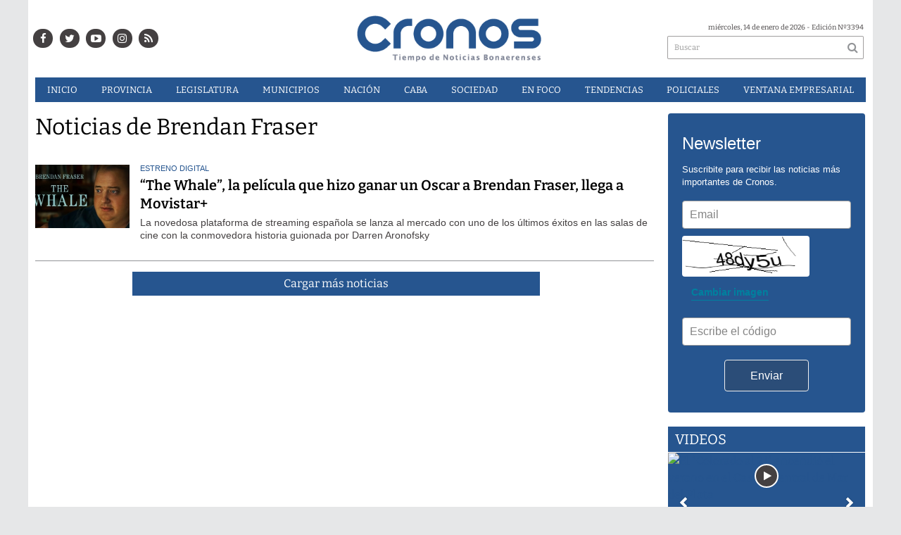

--- FILE ---
content_type: text/html; charset=utf-8
request_url: https://infocronos.com.ar/tag/183521/Brendan%20Fraser
body_size: 10951
content:
<!doctype html>
<html class="no-js" lang="es">

<head>
<style>
	.bx-viewport {
		height: auto !important;
	}
	#paginator>a{
		color:white;
	}
</style>


<script async src="https://www.googletagmanager.com/gtag/js?id=UA-84597869-1"></script>
<script>
  window.dataLayer = window.dataLayer || [];
  function gtag(){dataLayer.push(arguments);}
  gtag('js', new Date());
  gtag('config', 'UA-84597869-1');
  gtag('config', 'G-24BQB67BYK');
</script>

	<base href="https://infocronos.com.ar/">

	<meta charset="utf-8">
	<meta http-equiv="X-UA-Compatible" content="IE=edge,chrome=1">

	<meta name="viewport"	 content="width=device-width , initial-scale=1">
	<meta name="format-detection" content="telephone=no">


	<meta name="generator" content="VorkNews 2.0" />

	<meta name="robots"	 content="noindex, nofollow" />
	<meta name="description" content="Brendan Fraser" />
	<meta name="keywords"	 content="Brendan Fraser" />


	

	<script async src="https://use.fontawesome.com/39582671de.js"></script>

	
	


	
<meta property="og:title"       content="Tag: Brendan Fraser - Cronos Noticias" />
<meta property="og:image"       content="https://infocronos.com.ar/./uploads/cliente/marca/20190122122832_cronos_logo.png" />
<meta property="og:type"        content="website" />
<meta property="og:site_name"   content="Cronos Noticias" />
<meta property="og:description" content="Brendan Fraser" />
<meta property="og:url"         content="https://infocronos.com.ar/tag/183521/Brendan%20Fraser" />

	<link rel="author" href="./humans.txt" />

	<link rel="shortcut icon" href="./uploads/cliente/favicon/20190128140134_favicon_32x32.png" type="image/png">
<link rel="apple-touch-icon" sizes="57x57" href="./images/apple-icon-57x57.png">
<link rel="apple-touch-icon" sizes="60x60" href="./images/apple-icon-60x60.png">
<link rel="apple-touch-icon" sizes="72x72" href="./images/apple-icon-72x72.png">
<link rel="apple-touch-icon" sizes="76x76" href="./images/apple-icon-76x76.png">
<link rel="apple-touch-icon" sizes="114x114" href="./images/apple-icon-114x114.png">
<link rel="apple-touch-icon" sizes="120x120" href="./images/apple-icon-120x120.png">
<link rel="apple-touch-icon" sizes="144x144" href="./images/apple-icon-144x144.png">
<link rel="apple-touch-icon" sizes="152x152" href="./images/apple-icon-152x152.png">
<link rel="apple-touch-icon" sizes="180x180" href="./images/apple-icon-180x180.png">
<link rel="icon" type="image/png" sizes="192x192" href="./images/android-icon-192x192.png">
<link rel="icon" type="image/png" sizes="32x32" href="./images/favicon-32x32.png">
<link rel="icon" type="image/png" sizes="96x96" href="./images/favicon-96x96.png">
<link rel="icon" type="image/png" sizes="16x16" href="./images/favicon-16x16.png">

	<link rel="stylesheet" href="./style/style.css?v=1742218015"> 
	<!--<link href="https://fonts.googleapis.com/css?family=Bitter:400,600,700,900" rel="stylesheet">-->
<style>
    /* cyrillic-ext */
@font-face {
  font-family: 'Bitter';
  font-style: normal;
  font-weight: 400;
  src: url(https://fonts.gstatic.com/s/bitter/v17/rax8HiqOu8IVPmn7coxpPDk.woff2) format('woff2');
  font-display: swap;
  unicode-range: U+0460-052F, U+1C80-1C88, U+20B4, U+2DE0-2DFF, U+A640-A69F, U+FE2E-FE2F;
}
/* cyrillic */
@font-face {
  font-family: 'Bitter';
  font-style: normal;
  font-weight: 400;
  src: url(https://fonts.gstatic.com/s/bitter/v17/rax8HiqOu8IVPmn7e4xpPDk.woff2) format('woff2');
  font-display: swap;
  unicode-range: U+0400-045F, U+0490-0491, U+04B0-04B1, U+2116;
}
/* vietnamese */
@font-face {
  font-family: 'Bitter';
  font-style: normal;
  font-weight: 400;
  src: url(https://fonts.gstatic.com/s/bitter/v17/rax8HiqOu8IVPmn7cIxpPDk.woff2) format('woff2');
  font-display: swap;
  unicode-range: U+0102-0103, U+0110-0111, U+0128-0129, U+0168-0169, U+01A0-01A1, U+01AF-01B0, U+1EA0-1EF9, U+20AB;
}
/* latin-ext */
@font-face {
  font-family: 'Bitter';
  font-style: normal;
  font-weight: 400;
  src: url(https://fonts.gstatic.com/s/bitter/v17/rax8HiqOu8IVPmn7cYxpPDk.woff2) format('woff2');
  font-display: swap;
  unicode-range: U+0100-024F, U+0259, U+1E00-1EFF, U+2020, U+20A0-20AB, U+20AD-20CF, U+2113, U+2C60-2C7F, U+A720-A7FF;
}
/* latin */
@font-face {
  font-family: 'Bitter';
  font-style: normal;
  font-weight: 400;
  src: url(https://fonts.gstatic.com/s/bitter/v17/rax8HiqOu8IVPmn7f4xp.woff2) format('woff2');
  font-display: swap;
  unicode-range: U+0000-00FF, U+0131, U+0152-0153, U+02BB-02BC, U+02C6, U+02DA, U+02DC, U+2000-206F, U+2074, U+20AC, U+2122, U+2191, U+2193, U+2212, U+2215, U+FEFF, U+FFFD;
}
/* cyrillic-ext */
@font-face {
  font-family: 'Bitter';
  font-style: normal;
  font-weight: 600;
  src: url(https://fonts.gstatic.com/s/bitter/v17/rax8HiqOu8IVPmn7coxpPDk.woff2) format('woff2');
  font-display: swap;
  unicode-range: U+0460-052F, U+1C80-1C88, U+20B4, U+2DE0-2DFF, U+A640-A69F, U+FE2E-FE2F;
}
/* cyrillic */
@font-face {
  font-family: 'Bitter';
  font-style: normal;
  font-weight: 600;
  src: url(https://fonts.gstatic.com/s/bitter/v17/rax8HiqOu8IVPmn7e4xpPDk.woff2) format('woff2');
  font-display: swap;
  unicode-range: U+0400-045F, U+0490-0491, U+04B0-04B1, U+2116;
}
/* vietnamese */
@font-face {
  font-family: 'Bitter';
  font-style: normal;
  font-weight: 600;
  src: url(https://fonts.gstatic.com/s/bitter/v17/rax8HiqOu8IVPmn7cIxpPDk.woff2) format('woff2');
  font-display: swap;
  unicode-range: U+0102-0103, U+0110-0111, U+0128-0129, U+0168-0169, U+01A0-01A1, U+01AF-01B0, U+1EA0-1EF9, U+20AB;
}
/* latin-ext */
@font-face {
  font-family: 'Bitter';
  font-style: normal;
  font-weight: 600;
  src: url(https://fonts.gstatic.com/s/bitter/v17/rax8HiqOu8IVPmn7cYxpPDk.woff2) format('woff2');
  font-display: swap;
  unicode-range: U+0100-024F, U+0259, U+1E00-1EFF, U+2020, U+20A0-20AB, U+20AD-20CF, U+2113, U+2C60-2C7F, U+A720-A7FF;
}
/* latin */
@font-face {
  font-family: 'Bitter';
  font-style: normal;
  font-weight: 600;
  src: url(https://fonts.gstatic.com/s/bitter/v17/rax8HiqOu8IVPmn7f4xp.woff2) format('woff2');
  font-display: swap;
  unicode-range: U+0000-00FF, U+0131, U+0152-0153, U+02BB-02BC, U+02C6, U+02DA, U+02DC, U+2000-206F, U+2074, U+20AC, U+2122, U+2191, U+2193, U+2212, U+2215, U+FEFF, U+FFFD;
}
/* cyrillic-ext */
@font-face {
  font-family: 'Bitter';
  font-style: normal;
  font-weight: 700;
  src: url(https://fonts.gstatic.com/s/bitter/v17/rax8HiqOu8IVPmn7coxpPDk.woff2) format('woff2');
  font-display: swap;
  unicode-range: U+0460-052F, U+1C80-1C88, U+20B4, U+2DE0-2DFF, U+A640-A69F, U+FE2E-FE2F;
}
/* cyrillic */
@font-face {
  font-family: 'Bitter';
  font-style: normal;
  font-weight: 700;
  src: url(https://fonts.gstatic.com/s/bitter/v17/rax8HiqOu8IVPmn7e4xpPDk.woff2) format('woff2');
  font-display: swap;
  unicode-range: U+0400-045F, U+0490-0491, U+04B0-04B1, U+2116;
}
/* vietnamese */
@font-face {
  font-family: 'Bitter';
  font-style: normal;
  font-weight: 700;
  src: url(https://fonts.gstatic.com/s/bitter/v17/rax8HiqOu8IVPmn7cIxpPDk.woff2) format('woff2');
  font-display: swap;
  unicode-range: U+0102-0103, U+0110-0111, U+0128-0129, U+0168-0169, U+01A0-01A1, U+01AF-01B0, U+1EA0-1EF9, U+20AB;
}
/* latin-ext */
@font-face {
  font-family: 'Bitter';
  font-style: normal;
  font-weight: 700;
  src: url(https://fonts.gstatic.com/s/bitter/v17/rax8HiqOu8IVPmn7cYxpPDk.woff2) format('woff2');
  font-display: swap;
  unicode-range: U+0100-024F, U+0259, U+1E00-1EFF, U+2020, U+20A0-20AB, U+20AD-20CF, U+2113, U+2C60-2C7F, U+A720-A7FF;
}
/* latin */
@font-face {
  font-family: 'Bitter';
  font-style: normal;
  font-weight: 700;
  src: url(https://fonts.gstatic.com/s/bitter/v17/rax8HiqOu8IVPmn7f4xp.woff2) format('woff2');
  font-display: swap;
  unicode-range: U+0000-00FF, U+0131, U+0152-0153, U+02BB-02BC, U+02C6, U+02DA, U+02DC, U+2000-206F, U+2074, U+20AC, U+2122, U+2191, U+2193, U+2212, U+2215, U+FEFF, U+FFFD;
}
/* cyrillic-ext */
@font-face {
  font-family: 'Bitter';
  font-style: normal;
  font-weight: 900;
  src: url(https://fonts.gstatic.com/s/bitter/v17/rax8HiqOu8IVPmn7coxpPDk.woff2) format('woff2');
  font-display: swap;
  unicode-range: U+0460-052F, U+1C80-1C88, U+20B4, U+2DE0-2DFF, U+A640-A69F, U+FE2E-FE2F;
}
/* cyrillic */
@font-face {
  font-family: 'Bitter';
  font-style: normal;
  font-weight: 900;
  src: url(https://fonts.gstatic.com/s/bitter/v17/rax8HiqOu8IVPmn7e4xpPDk.woff2) format('woff2');
  font-display: swap;
  unicode-range: U+0400-045F, U+0490-0491, U+04B0-04B1, U+2116;
}
/* vietnamese */
@font-face {
  font-family: 'Bitter';
  font-style: normal;
  font-weight: 900;
  src: url(https://fonts.gstatic.com/s/bitter/v17/rax8HiqOu8IVPmn7cIxpPDk.woff2) format('woff2');
  font-display: swap;
  unicode-range: U+0102-0103, U+0110-0111, U+0128-0129, U+0168-0169, U+01A0-01A1, U+01AF-01B0, U+1EA0-1EF9, U+20AB;
}
/* latin-ext */
@font-face {
  font-family: 'Bitter';
  font-style: normal;
  font-weight: 900;
  src: url(https://fonts.gstatic.com/s/bitter/v17/rax8HiqOu8IVPmn7cYxpPDk.woff2) format('woff2');
  font-display: swap;
  unicode-range: U+0100-024F, U+0259, U+1E00-1EFF, U+2020, U+20A0-20AB, U+20AD-20CF, U+2113, U+2C60-2C7F, U+A720-A7FF;
}
/* latin */
@font-face {
  font-family: 'Bitter';
  font-style: normal;
  font-weight: 900;
  src: url(https://fonts.gstatic.com/s/bitter/v17/rax8HiqOu8IVPmn7f4xp.woff2) format('woff2');
  font-display: swap;
  unicode-range: U+0000-00FF, U+0131, U+0152-0153, U+02BB-02BC, U+02C6, U+02DA, U+02DC, U+2000-206F, U+2074, U+20AC, U+2122, U+2191, U+2193, U+2212, U+2215, U+FEFF, U+FFFD;
}
.ffalt{ font-family: 'Bitter', serif;}
.ffalt.bold, .ffalt .bold{ font-weight: 700; }
.ffalt.semi-bold, .ffalt .semi-bold { font-weight: 600 }

</style>


	<!--[if lt IE 9]>
	<script src="./js/html5shiv/html5shiv.js"></script> 
	<![endif]-->

	<script src="./js/jquery/jquery.js"></script> 
	<title>Tag: Brendan Fraser - Cronos Noticias</title>

		<meta http-equiv="refresh" content="1800 ">
	
	<script defer src=".js//mobile-detect/mobile-detect.js"></script>
	<script>
		$(function(){
		    var md = new MobileDetect(window.navigator.userAgent);
		    if(md.phone()){
		    	$("body").addClass('is_phone');
		    }
		    if(md.tablet()){
		    	$("body").addClass('is_tablet');
		    }
		    if(md.mobile()){
		    	$("body").addClass('is_mobile');
		    }

		});
	</script>
	<link rel="manifest" href="/manifest.json" />
	<script src="https://cdn.onesignal.com/sdks/OneSignalSDK.js" async=""></script>
	<script>
	  var OneSignal = window.OneSignal || [];
	  OneSignal.push(function() {
	    OneSignal.init({
	      appId: "528aa845-5934-439c-adf1-c9f532e81d25",
	    });
	  });
	</script>

	<script src="./js/lazysizes.min.js"></script>
</head>
<!--                            
                               ====                         
                            =========                       
                        ====        ===                     
                     ====    +++++   ====                   
                   ===    ++++++++++   ===                  
                   ===   ++++++++++++    ===                
                    ===    +++++++++    ======              
                     ===    +++++     ==========            
                      ====        =====       ====    
                        ===    =====     +++    ====  
                        =========     ++++++++    ==== 
                        =======     ++++++++++++    ===
                      =========    +++++++++++++++    ===
                   =====     ====    +++++++++++++    ====
               ======         ====    ++++++++++      ====
            ======     ++++     ===    ++++++      ======
          =====      ++++++++    ====           ======
         ====     ++++++++++++    ====        ======
        ====     ++++++++++++++     ====   ======
        =====    +++++++++++++++    ===========
         ====    +++++++++++++     ========
          ====    ++++++++++       =====
           ====     ++++++       ======
            ====     +++       ======
             ====           ======
              ====        ======
               =====   =======
                ===========
                 ========            
                                                                        
 
 =============================================================================
 diseño y programación
 http://www.vork.com.ar
 info@vork.com.ar
 
 -->
<body class="bgbody seccion">

<section class="container ffalt">

<header class="bgcaja boxed auto pl10 pr10 pb15" id="header_vorknews">



	<div class="g4 fll mr equalheight tal modulo_redes_sociales">
		<div class="middle_magic">
			<div class="w100p">				
				<div class="cwhite">
		<a class="icon_social bgtext bgprincipal-hover cwhite" style="color:white !important;" href="https://www.facebook.com/Cronos-Noticias-1163010460409562/" target="_blank"><i class="fa fa-facebook"></i></a>
	
		<a class="ml icon_social bgtext bgprincipal-hover cwhite" style="color:white !important;" href="https://twitter.com/Cronos_Noticias" target="_blank"><i class="fa fa-twitter"></i></a>
	
		<a class="ml icon_social bgtext bgprincipal-hover cwhite" style="color:white !important;" href="https://www.youtube.com/channel/UCLnr6DisNAXy4UGh7Fp814Q" target="_blank"><i class="fa fa-youtube-play"></i></a>
	
	<a class="ml icon_social bgtext bgprincipal-hover cwhite" style="color:white !important;" href="https://www.instagram.com/cronosnoticias/" target="_blank"><i class="fa fa-instagram"></i></a>

	<a class="ml icon_social bgtext bgprincipal-hover cwhite" style="color:white !important;" href="./rss" target="_blank"><i class="fa fa-rss"></i></a>

</div>
			</div>
		</div>
	</div>

	<div class="g4 fll tac equalheight">
		<div class="middle_magic">
			<div class="">
				<a href="./" class="dib" id="logo"><img src="./uploads/cliente/marca/20190122122832_cronos_logo.png" alt="Cronos Noticias" ></a>
			</div>
		</div>
	</div>

	<div class="g3 flr equalheight modulo_buscador">
		<div class="middle_magic">
			<div class=" tar pb3p pt3p w100p">
					
				<div class="fz10 tar">
					<span class="capitalize">miércoles, 14 de enero de 2026</span> - Edición Nº3394				</div>
				<div id="search" class="">
	<form action="./resultados/" class="posr"  method="get" id="form-buscador" novalidate="novalidate">
		<input type="text" placeholder="Buscar" class="fz11 ffalt bgwhite p9" name="q" required="required" style="color: rgb(153, 153, 153);"><a href="javascript:;" class="posa top right mr8 mt5 ctextlight" id="boton-buscador"><i class="fa fa-search"></i></a>
	</form>
</div>


<script src="./js/vorkform/vorkform.js"></script> 

<script>
$(function() {
	var form = $('#form-buscador');

	$(form).vorkForm({
		sendMethod:   "submit",             		submitButton: "#boton-buscador", 		onErrors: function(m) {
		}
	});
});
</script>			</div>
		</div>
	</div>
	<div class="clear"></div>


	<div class="">
		<script src="./js/menu_vorknews.js"></script> 
<style>
  header #menu_header_vorknews>ul>li a{
        color:white !important;
    }
</style>
<nav id="menu_header_vorknews" class="ffalt fz13 ttu lh35 lsn tac">
	<ul class="w100p">
		<li class="dib cwhite">
			<a class="tdn cwhite btn-principal dib hover_menu  bgprincipal  " href="./">Inicio</a>
		</li>
				<li class="dib cwhite">
			<a class="tdn cwhite btn-principal dib hover_menu bgprincipal " href="./seccion/provincia/">Provincia</a>
					</li>
				<li class="dib cwhite">
			<a class="tdn cwhite btn-principal dib hover_menu bgprincipal " href="./seccion/legislatura/">Legislatura</a>
					</li>
				<li class="dib cwhite">
			<a class="tdn cwhite btn-principal dib hover_menu bgprincipal " href="./seccion/municipios/">Municipios</a>
					</li>
				<li class="dib cwhite">
			<a class="tdn cwhite btn-principal dib hover_menu bgprincipal " href="./seccion/nacion/">Nación</a>
					</li>
				<li class="dib cwhite">
			<a class="tdn cwhite btn-principal dib hover_menu bgprincipal " href="./seccion/caba/">CABA</a>
					</li>
				<li class="dib cwhite">
			<a class="tdn cwhite btn-principal dib hover_menu bgprincipal " href="./seccion/sociedad/">Sociedad</a>
					</li>
				<li class="dib cwhite">
			<a class="tdn cwhite btn-principal dib hover_menu bgprincipal " href="./seccion/en_foco/">En&nbsp;Foco</a>
					</li>
				<li class="dib cwhite">
			<a class="tdn cwhite btn-principal dib hover_menu bgprincipal " href="./seccion/tendencias/">Tendencias</a>
					</li>
				<li class="dib cwhite">
			<a class="tdn cwhite btn-principal dib hover_menu bgprincipal " href="./seccion/policiales/">Policiales</a>
					</li>
				<li class="dib cwhite">
			<a class="tdn cwhite btn-principal dib hover_menu bgprincipal " href="./seccion/ventana-empresarial/">Ventana&nbsp;Empresarial</a>
					</li>
			</ul>
</nav>
<div class="clear bdb bdcaja"></div>
	</div>
	<div class="clear"></div>
</header>
<div class="w100p z9999 dn" id="menu_header_fixed">
	<div class="barra_muestra_menu p10 bgprincipal ">		
		<a href="javascript:;" class="bgprincipal dib muestra_menu fll mr ">
			<i class="fa fa-bars fa-2x cwhite"></i> 
		</a>
		<a href="./" class="fll logo-botonera">
			<img src="./uploads/cliente/logo_botonera/20190220105806_logo_mobile.png" alt="" class="mt3">
		</a>

		<div class="flr g3">
			<div id="search" class="">
	<form action="./resultados/" class="posr"  method="get" id="form-buscador" novalidate="novalidate">
		<input type="text" placeholder="Buscar" class="fz11 ffalt bgwhite p9" name="q" required="required" style="color: rgb(153, 153, 153);"><a href="javascript:;" class="posa top right mr8 mt5 ctextlight" id="boton-buscador"><i class="fa fa-search"></i></a>
	</form>
</div>



<script>
$(function() {
	var form = $('#form-buscador');

	$(form).vorkForm({
		sendMethod:   "submit",             		submitButton: "#boton-buscador", 		onErrors: function(m) {
		}
	});
});
</script>		</div>

		<div class="flr g3 tar ffal cwhite pr10 fz11 pt5">
			14/1/26		</div>


		<div class="clear"></div>
		
		<nav class="fz12 ttu lh35 lsn tac posa left dn">
			<ul class="lsn cwhite">
				<li class="db">
					<a class="tdn cwhite btn-principal dib hover_menu   w100p pl3p bgprincipal  " href="./" style="color: white !important;">Inicio</a>
				</li>
									<li class="db">
						<a class="tdn cwhite btn-principal dib hover_menu  w100p pl3p bgprincipal " href="./seccion/provincia/"  style="color: white !important;">Provincia</a>
											</li>
									<li class="db">
						<a class="tdn cwhite btn-principal dib hover_menu  w100p pl3p bgprincipal " href="./seccion/legislatura/"  style="color: white !important;">Legislatura</a>
											</li>
									<li class="db">
						<a class="tdn cwhite btn-principal dib hover_menu  w100p pl3p bgprincipal " href="./seccion/municipios/"  style="color: white !important;">Municipios</a>
											</li>
									<li class="db">
						<a class="tdn cwhite btn-principal dib hover_menu  w100p pl3p bgprincipal " href="./seccion/nacion/"  style="color: white !important;">Nación</a>
											</li>
									<li class="db">
						<a class="tdn cwhite btn-principal dib hover_menu  w100p pl3p bgprincipal " href="./seccion/caba/"  style="color: white !important;">CABA</a>
											</li>
									<li class="db">
						<a class="tdn cwhite btn-principal dib hover_menu  w100p pl3p bgprincipal " href="./seccion/sociedad/"  style="color: white !important;">Sociedad</a>
											</li>
									<li class="db">
						<a class="tdn cwhite btn-principal dib hover_menu  w100p pl3p bgprincipal " href="./seccion/en_foco/"  style="color: white !important;">En Foco</a>
											</li>
									<li class="db">
						<a class="tdn cwhite btn-principal dib hover_menu  w100p pl3p bgprincipal " href="./seccion/tendencias/"  style="color: white !important;">Tendencias</a>
											</li>
									<li class="db">
						<a class="tdn cwhite btn-principal dib hover_menu  w100p pl3p bgprincipal " href="./seccion/policiales/"  style="color: white !important;">Policiales</a>
											</li>
									<li class="db">
						<a class="tdn cwhite btn-principal dib hover_menu  w100p pl3p bgprincipal " href="./seccion/ventana-empresarial/"  style="color: white !important;">Ventana Empresarial</a>
											</li>
							</ul>
		</nav>
	</div>
</div>

<script src="./js/equalheight/equalheight.min.js"></script> 
<script>


$(function(){
	preview_parms = '';
	$( "a" ).each(function( index ) {
		href_actual = $(this).attr('href');
		if($(this).attr('href')!='javascript:;'){
			$(this).attr('href',href_actual+preview_parms);
		}
	});
});
</script>


<div class="bgcaja boxed auto">
	<section id="main" class="">
		<div>
			<div id="columna-seccion-1" class="fll mr g9 pt1">
				<h1 class="ffalt ctitle fz32 lh36 mb10">Noticias de Brendan Fraser</h1>	
				<article class="noticia-10 bdb bdtextlight pb3p pt3p has_image ">
	<a href="./nota/34645/the-whale-la-pelicula-que-hizo-ganar-un-oscar-a-brendan-fraser-llega-a-movistar/">

				<figure class="fll g2 mr">
			<img src="./uploads/noticias/3/2023/05/20230526142158_552523.webp" alt="“The Whale”, la película que hizo ganar un Oscar a Brendan Fraser, llega a Movistar+">
		</figure>
		
		<!-- <pre>Array
(
    [id] => 34645
    [titulo] => “The Whale”, la película que hizo ganar un Oscar a Brendan Fraser, llega a Movistar+
    [volanta] => Estreno digital
    [bajada] => La novedosa plataforma de streaming española se lanza al mercado con uno de los últimos éxitos en las salas de cine con la conmovedora historia guionada por Darren Aronofsky
    [link] => ./nota/34645/the-whale-la-pelicula-que-hizo-ganar-un-oscar-a-brendan-fraser-llega-a-movistar/
    [seccion] => Tendencias
    [seccion_link] => ./seccion/tendencias/
    [has_image] => 1
    [imagen1] => ./uploads/noticias/1/2023/05/20230526142158_552523.webp
    [imagen2] => ./uploads/noticias/2/2023/05/20230526142158_552523.webp
    [imagen3] => ./uploads/noticias/3/2023/05/20230526142158_552523.webp
    [imagen4] => ./uploads/noticias/4/2023/05/20230526142158_552523.webp
    [epigrafe] => 
)
</pre> -->

		<div class="fll g10">
			<p class="arial cprincipal fz11 lh11 mb5 ttu volanta"><span class="dn"></span> Estreno digital</p>
			<p class="ffalt semi-bold ctitle fz20 lh26 mb5 titulo">“The Whale”, la película que hizo ganar un Oscar a Brendan Fraser, llega a Movistar+</p>
						<p class="arial ctext fz14 lh18 bajada"> La novedosa plataforma de streaming española se lanza al mercado con uno de los últimos éxitos en las salas de cine con la conmovedora historia guionada por Darren Aronofsky</p>
		</div>

		<div class="clear"></div>
	</a>
</article>
				<script type="text/javascript">
$(function() {
    var pagina = 1,
        notas = true;

    $('#paginator').find('a').click( function(e) {
        e.preventDefault();
        if (notas) {
            $(this).hide().siblings('img').show();

            $.post(
                './includes/ajax/paginator.php',
                {
                    file: 'seccion',slug: 'brendan-fraser',slug_padre: '183521',layout: 'noticia-17',texto: 'Cargar más noticias',paginacion: '20',                    pagina: ++pagina
                },
                function(items) {
                    if (items.match(/^$/)) {
                        notas = false;
                        $('#paginator').remove();
                    } else {
                        $("#paginator").before(items);
                    }
                    $('#paginator').find('a').show().siblings('img').hide();
                }
            );
        }
    });
});
</script>

<div id="paginator" class="first tac g12 tac mt15">
    <a href="#paginator" class="g8 auto dib tac bgprincipal cwhite pt5 pb5">Cargar más noticias</a>
    <img class="center none bglink" src="./images/loader.gif">
</div>
				<div class="clear"></div>
			</div>


			<div id="columna-seccion-2" class="fll g3">
								<div class="mb20" id="newsletter">
<script type="text/javascript" src="https://v3.esmsv.com/form/renderwidget/format/widget/AdministratorID/111140/FormID/1"></script>
</div>

				
<script src="./js/bxslider/plugins/jquery.fitvids.js"></script> 
<script src="./js/bxslider/jquery.bxslider.js"></script> 



<script type="text/javascript">
$(function() {
	$('#videos').bxSlider({
	  video: true,
	  useCSS: false,
	  captions: true,
	  nextText:'<img class="lazyload" data-src="./images/galeria_next.png" class="" />',
	prevText:'<img class="lazyload" data-src="./images/galeria_prev.png" class="" />',
	  pagerCustom: '#videos_thumbs'
	});


	$('#videos_thumbs').bxSlider({
	  minSlides: 3,
	  maxSlides: 4,
	  pager:false,
	  moveSlides: 3,
	  slideWidth: 90,
	  nextText:'<img class="lazyload" data-src="./images/galeria_next.png" class="" />',
		prevText:'<img class="lazyload" data-src="./images/galeria_prev.png" class="" />',
	  slideMargin: 5
	});

	$("#videos_thumbs").parent().next().addClass('video-thumbs');

	$('#videos .cargar-video').click( function(){
		rel = $(this).attr('rel');
		width_iframe = $(this).find('img').width();
		height_iframe = $(this).find('img').height();
		contenido_video = '<a href="javascript:;" rel="'+rel+'" class="cargar-video dn"><img class="lazyload" data-src="https://img.youtube.com/vi/'+rel+'/0.jpg" width="100%"   /></a><iframe width="'+width_iframe+'" height="'+height_iframe+'" src="https://www.youtube.com/embed/'+rel+'?rel=0&autoplay=1&showinfo=0" frameborder="0" allowfullscreen></iframe>';
		//volvemos a mostrar todas las miniaturas
		$('#videos .cargar-video').show();

		//ocoltamos el link que contiene la imagen la imagen
		$(this).hide();

		//eliminamos todos los iframe que haya cargados si los hay
		$('#videos iframe').remove();

		$(this).parent().html(contenido_video);

	});


});
</script>
<script type="text/javascript">
  $(window).load(function() {
    if ($(window).width() < 550) {
      $("#modulo_videos .bx-viewport").height("auto");
    }
  });
</script>
<div id="modulo_videos" class="bgprincipal posr mb15 modulo_galeria_de_videos">

<p class="fz20 lh26 ffalt p5 pl10 cwhite">VIDEOS</p>

	<aside class="mb10">

	<ul class="posr" id="videos">
				  <li>
		  	<div class="video">
		  		<div class="contenido_video">
			  		<a href="javascript:;" rel="0XJKpSoXz4U" class="cargar-video posr">
			  			<div class="icon-video posa bgtext " style="right: 44%; top: -49%;">
							<i class="fa fa-play cwhite" aria-hidden="true"></i>
						</div>
			  			<img class="lazyload" data-src="https://img.youtube.com/vi/0XJKpSoXz4U/0.jpg" alt="El “Colorado al 21” encendió el verano en el Casino Central de Mar del Plata" width="100%"  />
			  		</a>
		  		</div>
		    	<p class="fz11 lh14 arial cwhite p8 ttu">El “Colorado al 21” encendió el verano en el Casino Central de Mar del Plata</p>
	        </div>
		  </li>
				  <li>
		  	<div class="video">
		  		<div class="contenido_video">
			  		<a href="javascript:;" rel="SuYZeK2B5kA" class="cargar-video posr">
			  			<div class="icon-video posa bgtext " style="right: 44%; top: -49%;">
							<i class="fa fa-play cwhite" aria-hidden="true"></i>
						</div>
			  			<img class="lazyload" data-src="https://img.youtube.com/vi/SuYZeK2B5kA/0.jpg" alt="Kicillof salta la grieta para apostar al dialogismo: visitó a dos intendentes de la UCR y entregó viviendas" width="100%"  />
			  		</a>
		  		</div>
		    	<p class="fz11 lh14 arial cwhite p8 ttu">Kicillof salta la grieta para apostar al dialogismo: visitó a dos intendentes de la UCR y entregó viviendas</p>
	        </div>
		  </li>
				  <li>
		  	<div class="video">
		  		<div class="contenido_video">
			  		<a href="javascript:;" rel="82lKGphtlCo" class="cargar-video posr">
			  			<div class="icon-video posa bgtext " style="right: 44%; top: -49%;">
							<i class="fa fa-play cwhite" aria-hidden="true"></i>
						</div>
			  			<img class="lazyload" data-src="https://img.youtube.com/vi/82lKGphtlCo/0.jpg" alt="Kicillof e Insfran y un paso para un armado federal anti-Milei integrado por gobernadores" width="100%"  />
			  		</a>
		  		</div>
		    	<p class="fz11 lh14 arial cwhite p8 ttu">Kicillof e Insfran y un paso para un armado federal anti-Milei integrado por gobernadores</p>
	        </div>
		  </li>
				  <li>
		  	<div class="video">
		  		<div class="contenido_video">
			  		<a href="javascript:;" rel="ghGy0iYAbus" class="cargar-video posr">
			  			<div class="icon-video posa bgtext " style="right: 44%; top: -49%;">
							<i class="fa fa-play cwhite" aria-hidden="true"></i>
						</div>
			  			<img class="lazyload" data-src="https://img.youtube.com/vi/ghGy0iYAbus/0.jpg" alt="Desde la Vucetich, Kicillof participó del egreso de policías y los consideró como “parte del pueblo”" width="100%"  />
			  		</a>
		  		</div>
		    	<p class="fz11 lh14 arial cwhite p8 ttu">Desde la Vucetich, Kicillof participó del egreso de policías y los consideró como “parte del pueblo”</p>
	        </div>
		  </li>
				  <li>
		  	<div class="video">
		  		<div class="contenido_video">
			  		<a href="javascript:;" rel="DXCNVnP4j7g" class="cargar-video posr">
			  			<div class="icon-video posa bgtext " style="right: 44%; top: -49%;">
							<i class="fa fa-play cwhite" aria-hidden="true"></i>
						</div>
			  			<img class="lazyload" data-src="https://img.youtube.com/vi/DXCNVnP4j7g/0.jpg" alt="Con un guiño a los fanáticos del Turismo Carretera, Kicillof participó del Gran Premio Coronación en La Plata" width="100%"  />
			  		</a>
		  		</div>
		    	<p class="fz11 lh14 arial cwhite p8 ttu">Con un guiño a los fanáticos del Turismo Carretera, Kicillof participó del Gran Premio Coronación en La Plata</p>
	        </div>
		  </li>
				  <li>
		  	<div class="video">
		  		<div class="contenido_video">
			  		<a href="javascript:;" rel="WgTHnUwJX1k" class="cargar-video posr">
			  			<div class="icon-video posa bgtext " style="right: 44%; top: -49%;">
							<i class="fa fa-play cwhite" aria-hidden="true"></i>
						</div>
			  			<img class="lazyload" data-src="https://img.youtube.com/vi/WgTHnUwJX1k/0.jpg" alt="Kicillof entregó patrulleros en La Plata: recordó el gobierno de Vidal y envió un duro mensaje a Milei" width="100%"  />
			  		</a>
		  		</div>
		    	<p class="fz11 lh14 arial cwhite p8 ttu">Kicillof entregó patrulleros en La Plata: recordó el gobierno de Vidal y envió un duro mensaje a Milei</p>
	        </div>
		  </li>
				  <li>
		  	<div class="video">
		  		<div class="contenido_video">
			  		<a href="javascript:;" rel="gHs2CUu0PlU" class="cargar-video posr">
			  			<div class="icon-video posa bgtext " style="right: 44%; top: -49%;">
							<i class="fa fa-play cwhite" aria-hidden="true"></i>
						</div>
			  			<img class="lazyload" data-src="https://img.youtube.com/vi/gHs2CUu0PlU/0.jpg" alt="Kicillof en el acto por el Día de la Soberanía Nacional: “Hay que cuidar la producción y el trabajo”" width="100%"  />
			  		</a>
		  		</div>
		    	<p class="fz11 lh14 arial cwhite p8 ttu">Kicillof en el acto por el Día de la Soberanía Nacional: “Hay que cuidar la producción y el trabajo”</p>
	        </div>
		  </li>
				  <li>
		  	<div class="video">
		  		<div class="contenido_video">
			  		<a href="javascript:;" rel="sWr6EqcIrU0" class="cargar-video posr">
			  			<div class="icon-video posa bgtext " style="right: 44%; top: -49%;">
							<i class="fa fa-play cwhite" aria-hidden="true"></i>
						</div>
			  			<img class="lazyload" data-src="https://img.youtube.com/vi/sWr6EqcIrU0/0.jpg" alt="Kicillof en pista junto Alak, festejaron el aniversario de La Plata en el Hipódromo y Municipalidad" width="100%"  />
			  		</a>
		  		</div>
		    	<p class="fz11 lh14 arial cwhite p8 ttu">Kicillof en pista junto Alak, festejaron el aniversario de La Plata en el Hipódromo y Municipalidad</p>
	        </div>
		  </li>
				  <li>
		  	<div class="video">
		  		<div class="contenido_video">
			  		<a href="javascript:;" rel="eIJazZyOQXM" class="cargar-video posr">
			  			<div class="icon-video posa bgtext " style="right: 44%; top: -49%;">
							<i class="fa fa-play cwhite" aria-hidden="true"></i>
						</div>
			  			<img class="lazyload" data-src="https://img.youtube.com/vi/eIJazZyOQXM/0.jpg" alt="A pesar de la “asfixia” de Milei, Katopodis anunció una lista de obras “estratégicas” para 2026" width="100%"  />
			  		</a>
		  		</div>
		    	<p class="fz11 lh14 arial cwhite p8 ttu">A pesar de la “asfixia” de Milei, Katopodis anunció una lista de obras “estratégicas” para 2026</p>
	        </div>
		  </li>
				  <li>
		  	<div class="video">
		  		<div class="contenido_video">
			  		<a href="javascript:;" rel="GTb5rws_f_U" class="cargar-video posr">
			  			<div class="icon-video posa bgtext " style="right: 44%; top: -49%;">
							<i class="fa fa-play cwhite" aria-hidden="true"></i>
						</div>
			  			<img class="lazyload" data-src="https://img.youtube.com/vi/GTb5rws_f_U/0.jpg" alt="Con reproches al gobierno de Vidal: Kicillof y Alonso entregaron patrulleros en Escobar" width="100%"  />
			  		</a>
		  		</div>
		    	<p class="fz11 lh14 arial cwhite p8 ttu">Con reproches al gobierno de Vidal: Kicillof y Alonso entregaron patrulleros en Escobar</p>
	        </div>
		  </li>
				  <li>
		  	<div class="video">
		  		<div class="contenido_video">
			  		<a href="javascript:;" rel="HyiMy-uATLc" class="cargar-video posr">
			  			<div class="icon-video posa bgtext " style="right: 44%; top: -49%;">
							<i class="fa fa-play cwhite" aria-hidden="true"></i>
						</div>
			  			<img class="lazyload" data-src="https://img.youtube.com/vi/HyiMy-uATLc/0.jpg" alt="Kicillof inauguró un Centro de Rehabilitación en Varela y contó por qué Milei no lo convoca a una reunión" width="100%"  />
			  		</a>
		  		</div>
		    	<p class="fz11 lh14 arial cwhite p8 ttu">Kicillof inauguró un Centro de Rehabilitación en Varela y contó por qué Milei no lo convoca a una reunión</p>
	        </div>
		  </li>
				  <li>
		  	<div class="video">
		  		<div class="contenido_video">
			  		<a href="javascript:;" rel="rHmUxFfvH20" class="cargar-video posr">
			  			<div class="icon-video posa bgtext " style="right: 44%; top: -49%;">
							<i class="fa fa-play cwhite" aria-hidden="true"></i>
						</div>
			  			<img class="lazyload" data-src="https://img.youtube.com/vi/rHmUxFfvH20/0.jpg" alt="Después de la derrota electoral, Kicillof retomó las actividades en el Conurbano bonaerense" width="100%"  />
			  		</a>
		  		</div>
		    	<p class="fz11 lh14 arial cwhite p8 ttu">Después de la derrota electoral, Kicillof retomó las actividades en el Conurbano bonaerense</p>
	        </div>
		  </li>
			</ul>

  <div class="clear"></div>

	<ul id="videos_thumbs" class="posr mt5" >
	  		  <li>
	  	<a data-slide-index="0" href="javascript:;"  class="w100p dib p3">
	  		<img class="lazyload" data-src="https://img.youtube.com/vi/0XJKpSoXz4U/default.jpg" width="100%"  />
	  		<div class="fz11 arial cwhite lh12 mt3 ovh w100p pb3">
	  				  		</div>
	  	</a>
	  </li>
	  		  <li>
	  	<a data-slide-index="1" href="javascript:;"  class="w100p dib p3">
	  		<img class="lazyload" data-src="https://img.youtube.com/vi/SuYZeK2B5kA/default.jpg" width="100%"  />
	  		<div class="fz11 arial cwhite lh12 mt3 ovh w100p pb3">
	  				  		</div>
	  	</a>
	  </li>
	  		  <li>
	  	<a data-slide-index="2" href="javascript:;"  class="w100p dib p3">
	  		<img class="lazyload" data-src="https://img.youtube.com/vi/82lKGphtlCo/default.jpg" width="100%"  />
	  		<div class="fz11 arial cwhite lh12 mt3 ovh w100p pb3">
	  				  		</div>
	  	</a>
	  </li>
	  		  <li>
	  	<a data-slide-index="3" href="javascript:;"  class="w100p dib p3">
	  		<img class="lazyload" data-src="https://img.youtube.com/vi/ghGy0iYAbus/default.jpg" width="100%"  />
	  		<div class="fz11 arial cwhite lh12 mt3 ovh w100p pb3">
	  				  		</div>
	  	</a>
	  </li>
	  		  <li>
	  	<a data-slide-index="4" href="javascript:;"  class="w100p dib p3">
	  		<img class="lazyload" data-src="https://img.youtube.com/vi/DXCNVnP4j7g/default.jpg" width="100%"  />
	  		<div class="fz11 arial cwhite lh12 mt3 ovh w100p pb3">
	  				  		</div>
	  	</a>
	  </li>
	  		  <li>
	  	<a data-slide-index="5" href="javascript:;"  class="w100p dib p3">
	  		<img class="lazyload" data-src="https://img.youtube.com/vi/WgTHnUwJX1k/default.jpg" width="100%"  />
	  		<div class="fz11 arial cwhite lh12 mt3 ovh w100p pb3">
	  				  		</div>
	  	</a>
	  </li>
	  		  <li>
	  	<a data-slide-index="6" href="javascript:;"  class="w100p dib p3">
	  		<img class="lazyload" data-src="https://img.youtube.com/vi/gHs2CUu0PlU/default.jpg" width="100%"  />
	  		<div class="fz11 arial cwhite lh12 mt3 ovh w100p pb3">
	  				  		</div>
	  	</a>
	  </li>
	  		  <li>
	  	<a data-slide-index="7" href="javascript:;"  class="w100p dib p3">
	  		<img class="lazyload" data-src="https://img.youtube.com/vi/sWr6EqcIrU0/default.jpg" width="100%"  />
	  		<div class="fz11 arial cwhite lh12 mt3 ovh w100p pb3">
	  				  		</div>
	  	</a>
	  </li>
	  		  <li>
	  	<a data-slide-index="8" href="javascript:;"  class="w100p dib p3">
	  		<img class="lazyload" data-src="https://img.youtube.com/vi/eIJazZyOQXM/default.jpg" width="100%"  />
	  		<div class="fz11 arial cwhite lh12 mt3 ovh w100p pb3">
	  				  		</div>
	  	</a>
	  </li>
	  		  <li>
	  	<a data-slide-index="9" href="javascript:;"  class="w100p dib p3">
	  		<img class="lazyload" data-src="https://img.youtube.com/vi/GTb5rws_f_U/default.jpg" width="100%"  />
	  		<div class="fz11 arial cwhite lh12 mt3 ovh w100p pb3">
	  				  		</div>
	  	</a>
	  </li>
	  		  <li>
	  	<a data-slide-index="10" href="javascript:;"  class="w100p dib p3">
	  		<img class="lazyload" data-src="https://img.youtube.com/vi/HyiMy-uATLc/default.jpg" width="100%"  />
	  		<div class="fz11 arial cwhite lh12 mt3 ovh w100p pb3">
	  				  		</div>
	  	</a>
	  </li>
	  		  <li>
	  	<a data-slide-index="11" href="javascript:;"  class="w100p dib p3">
	  		<img class="lazyload" data-src="https://img.youtube.com/vi/rHmUxFfvH20/default.jpg" width="100%"  />
	  		<div class="fz11 arial cwhite lh12 mt3 ovh w100p pb3">
	  				  		</div>
	  	</a>
	  </li>
	  		</ul>

	</aside>

</div>
<style>
	.modulo_galeria_de_videos {
		max-height: 401px;
	}
</style>



				

				<a class="twitter-timeline mb15" data-lang="es" data-height="300" data-theme="light" href="https://twitter.com/Cronos_Noticias" >Tweets by https://twitter.com/Cronos_Noticias</a> <script async src="//platform.twitter.com/widgets.js" charset="utf-8"></script>

				<div class="clear"></div>
			</div>
		</div>

	</section>

</div>
<footer class="auto bgcaja boxed  bdrbl pt2p">
	<div class="g6 fll mr equal">
		<div class="middle_magic">
			<div>
				<a href="./" class="dib mt20 mb20" id="logo"><img src="./uploads/cliente/marca/20190122122832_cronos_logo.png" alt="Cronos Noticias" ></a>
			</div>
		</div>
	</div>
	
	<div class="g6 fll pt40 tar equal">
		<div class="">
			<div>
				<div class="cwhite">
		<a class="icon_social bgtext bgprincipal-hover cwhite" style="color:white !important;" href="https://www.facebook.com/Cronos-Noticias-1163010460409562/" target="_blank"><i class="fa fa-facebook"></i></a>
	
		<a class="ml icon_social bgtext bgprincipal-hover cwhite" style="color:white !important;" href="https://twitter.com/Cronos_Noticias" target="_blank"><i class="fa fa-twitter"></i></a>
	
		<a class="ml icon_social bgtext bgprincipal-hover cwhite" style="color:white !important;" href="https://www.youtube.com/channel/UCLnr6DisNAXy4UGh7Fp814Q" target="_blank"><i class="fa fa-youtube-play"></i></a>
	
	<a class="ml icon_social bgtext bgprincipal-hover cwhite" style="color:white !important;" href="https://www.instagram.com/cronosnoticias/" target="_blank"><i class="fa fa-instagram"></i></a>

	<a class="ml icon_social bgtext bgprincipal-hover cwhite" style="color:white !important;" href="./rss" target="_blank"><i class="fa fa-rss"></i></a>

</div>
			</div>
		</div>
	</div>
	<div class="clear"></div>

		
	<div class="g12 mtg ptbg bdtextlight bdt tac pt1p pb1p">
		<nav class="fz10 ttu">
		<a class="ffalt bold fz11 tdn ctext cprincipal-hover h_tdu mr1p  " href="./seccion/provincia/">Provincia</a>
		<a class="ffalt bold fz11 tdn ctext cprincipal-hover h_tdu mr1p  " href="./seccion/legislatura/">Legislatura</a>
		<a class="ffalt bold fz11 tdn ctext cprincipal-hover h_tdu mr1p  " href="./seccion/municipios/">Municipios</a>
		<a class="ffalt bold fz11 tdn ctext cprincipal-hover h_tdu mr1p  " href="./seccion/nacion/">Nación</a>
		<a class="ffalt bold fz11 tdn ctext cprincipal-hover h_tdu mr1p  " href="./seccion/caba/">CABA</a>
		<a class="ffalt bold fz11 tdn ctext cprincipal-hover h_tdu mr1p  " href="./seccion/sociedad/">Sociedad</a>
		<a class="ffalt bold fz11 tdn ctext cprincipal-hover h_tdu mr1p  " href="./seccion/en_foco/">En Foco</a>
		<a class="ffalt bold fz11 tdn ctext cprincipal-hover h_tdu mr1p  " href="./seccion/tendencias/">Tendencias</a>
		<a class="ffalt bold fz11 tdn ctext cprincipal-hover h_tdu mr1p  " href="./seccion/policiales/">Policiales</a>
		<a class="ffalt bold fz11 tdn ctext cprincipal-hover h_tdu mr1p  " href="./seccion/ventana-empresarial/">Ventana Empresarial</a>
		<a class="ffalt bold fz11 tdn ctext cprincipal-hover h_tdu mr1p  is_current" href="https://infocronos.com.ar/seccion/comercios-y-servicios/">Comercios y servicios </a>
	<a class="ffalt bold fz11 tdn ctext cprincipal-hover h_tdu mr1p  " href="https://infocronos.com.ar/seccion/relatos_bonaerenses/">Relatos Bonaerenses</a>
	<br>
		<a class="ffalt bold fz11 tdn ctext cprincipal-hover h_tdu mr1p  " href="./publicitar/">Publicitar</a>
		<a class="ffalt bold fz11 tdn ctext cprincipal-hover h_tdu mr1p  " href="./quienes-somos/">Quiénes Somos</a>
		<a class="ffalt bold fz11 tdn ctext cprincipal-hover h_tdu mr1p  " href="./contacto/">Contacto</a>
	</nav>
<style>
	body > section > footer > div.g12.mtg.ptbg.bdtextlight.bdt.tac.pt1p.pb1p > nav > a{
		color:#444041 !important;
	}
	body > section > footer > div.g12.mtg.ptbg.bdtextlight.bdt.tac.pt1p.pb1p > nav > a:hover{
		color: #26558f !important;
	}
</style>		<div class="clear"></div>
	</div>

	<hr class="bdtextlight bdt mb20">
	<div id="pie_final_footer">
		<div class="g4 fll mr mb30">
						
			<div class="fz10">
				© Copyright 2016 / <span class="ttu">infocronos.com.ar</span> /  Todos los derechos reservados  /<br>
								La Plata, Provincia de Buenos Aires - 				Argentina			<br>
			Teléfonos: 221 546-5634 <br>
			Propietario y Director Responsable: Juan Alfaro <br>
			Registro DNDA en tramite
			
			</div>
		</div>

		<div class="g4 tac fll mr" >
			<a href="https://fomeb.com.ar/" target="_blank"><img src="./images/FOMEB-Logo.svg" alt="" width="200"></a>
		</div>

		<div class="g4 flr tar">
			<style>
a.vork{display: inline-block;width: 100px;height: 29px;white-space: nowrap;overflow: hidden;}
a.vork:hover >img{margin-top: -29px;}
</style>
<a href="https://www.vorknews.com.ar/" target="_blank" class="vork hbg" ><img src="./images/marca_vork.png" alt="Vorknews Sistema para diarios online" /></a>		</div>
		<div class="clear"></div>
	</div>
	
</footer>
<style>
	@media only screen and (max-width: 750px){
		#pie_final_footer .g4{
			width: 100%;
			margin-right: 0;
			margin-bottom: 3%;
			text-align: center;
		}
	}
</style>
</section>






<!--.container -->
<script src="./js/functions.js"></script> 
<div id="fb-root"></div>
<script async>(function(d, s, id) {
  var js, fjs = d.getElementsByTagName(s)[0];
  if (d.getElementById(id)) return;
  js = d.createElement(s); js.id = id;
  js.src = "//connect.facebook.net/es_ES/sdk.js#xfbml=1&version=v2.7&appId=131595083601066";
  fjs.parentNode.insertBefore(js, fjs);
}(document, 'script', 'facebook-jssdk'));</script><!-- Cloudflare Web Analytics --><script defer src='https://static.cloudflareinsights.com/beacon.min.js' data-cf-beacon='{"token": "db2d2d4cdb674db291ce73ad179030bc"}'></script><!-- End Cloudflare Web Analytics -->

<!--[if lt IE 9]><script src="./js/ie8.js"></script> 
<![endif]-->
<script type='text/javascript' src='https://platform-api.sharethis.com/js/sharethis.js#property=5d122dff2d592700120c2b25&product=sticky-share-buttons' async='async'></script>
</body>
</html>